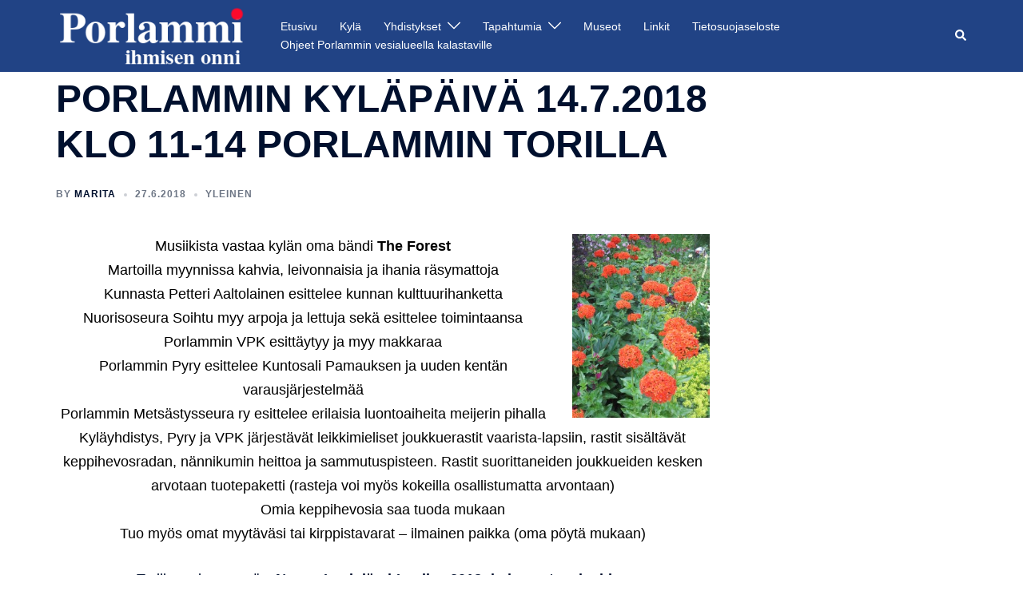

--- FILE ---
content_type: text/html; charset=UTF-8
request_url: https://www.porlammi.fi/porlammin-kylapaiva-14-7-2018-klo-11-14-porlammin-torilla/
body_size: 13750
content:
<!DOCTYPE html>
<html lang="fi">
<head>
<meta charset="UTF-8">
<meta name="viewport" content="width=device-width, initial-scale=1">
<link rel="profile" href="http://gmpg.org/xfn/11">
<link rel="pingback" href="https://www.porlammi.fi/xmlrpc.php">

<meta name='robots' content='index, follow, max-image-preview:large, max-snippet:-1, max-video-preview:-1' />
	<style>img:is([sizes="auto" i], [sizes^="auto," i]) { contain-intrinsic-size: 3000px 1500px }</style>
	 <!-- nextgen scrollGallery 1.8.2 --> 
		   
	<!-- This site is optimized with the Yoast SEO plugin v26.8 - https://yoast.com/product/yoast-seo-wordpress/ -->
	<title>PORLAMMIN KYLÄPÄIVÄ 14.7.2018 KLO 11-14 PORLAMMIN TORILLA - PORLAMMI</title>
	<link rel="canonical" href="https://www.porlammi.fi/porlammin-kylapaiva-14-7-2018-klo-11-14-porlammin-torilla/" />
	<meta property="og:locale" content="fi_FI" />
	<meta property="og:type" content="article" />
	<meta property="og:title" content="PORLAMMIN KYLÄPÄIVÄ 14.7.2018 KLO 11-14 PORLAMMIN TORILLA - PORLAMMI" />
	<meta property="og:description" content="Musiikista vastaa kylän oma bändi The Forest Martoilla myynnissa kahvia, leivonnaisia ja ihania räsymattoja Kunnasta Petteri Aaltolainen esittelee kunnan kulttuurihanketta Nuorisoseura Soihtu [&hellip;]" />
	<meta property="og:url" content="https://www.porlammi.fi/porlammin-kylapaiva-14-7-2018-klo-11-14-porlammin-torilla/" />
	<meta property="og:site_name" content="PORLAMMI" />
	<meta property="article:published_time" content="2018-06-27T17:10:18+00:00" />
	<meta property="article:modified_time" content="2018-07-04T17:06:20+00:00" />
	<meta property="og:image" content="https://www.porlammi.fi/wp-content/uploads/2014/05/20130701_191502-e1399869394174-225x300.jpg" />
	<meta name="author" content="Marita" />
	<meta name="twitter:card" content="summary_large_image" />
	<meta name="twitter:label1" content="Kirjoittanut" />
	<meta name="twitter:data1" content="Marita" />
	<meta name="twitter:label2" content="Arvioitu lukuaika" />
	<meta name="twitter:data2" content="1 minuutti" />
	<script type="application/ld+json" class="yoast-schema-graph">{"@context":"https://schema.org","@graph":[{"@type":"Article","@id":"https://www.porlammi.fi/porlammin-kylapaiva-14-7-2018-klo-11-14-porlammin-torilla/#article","isPartOf":{"@id":"https://www.porlammi.fi/porlammin-kylapaiva-14-7-2018-klo-11-14-porlammin-torilla/"},"author":{"name":"Marita","@id":"https://www.porlammi.fi/#/schema/person/9fa9a1174764c7cd3acfabbca7983042"},"headline":"PORLAMMIN KYLÄPÄIVÄ 14.7.2018 KLO 11-14 PORLAMMIN TORILLA","datePublished":"2018-06-27T17:10:18+00:00","dateModified":"2018-07-04T17:06:20+00:00","mainEntityOfPage":{"@id":"https://www.porlammi.fi/porlammin-kylapaiva-14-7-2018-klo-11-14-porlammin-torilla/"},"wordCount":152,"commentCount":0,"image":{"@id":"https://www.porlammi.fi/porlammin-kylapaiva-14-7-2018-klo-11-14-porlammin-torilla/#primaryimage"},"thumbnailUrl":"https://www.porlammi.fi/wp-content/uploads/2014/05/20130701_191502-e1399869394174-225x300.jpg","inLanguage":"fi","potentialAction":[{"@type":"CommentAction","name":"Comment","target":["https://www.porlammi.fi/porlammin-kylapaiva-14-7-2018-klo-11-14-porlammin-torilla/#respond"]}]},{"@type":"WebPage","@id":"https://www.porlammi.fi/porlammin-kylapaiva-14-7-2018-klo-11-14-porlammin-torilla/","url":"https://www.porlammi.fi/porlammin-kylapaiva-14-7-2018-klo-11-14-porlammin-torilla/","name":"PORLAMMIN KYLÄPÄIVÄ 14.7.2018 KLO 11-14 PORLAMMIN TORILLA - PORLAMMI","isPartOf":{"@id":"https://www.porlammi.fi/#website"},"primaryImageOfPage":{"@id":"https://www.porlammi.fi/porlammin-kylapaiva-14-7-2018-klo-11-14-porlammin-torilla/#primaryimage"},"image":{"@id":"https://www.porlammi.fi/porlammin-kylapaiva-14-7-2018-klo-11-14-porlammin-torilla/#primaryimage"},"thumbnailUrl":"https://www.porlammi.fi/wp-content/uploads/2014/05/20130701_191502-e1399869394174-225x300.jpg","datePublished":"2018-06-27T17:10:18+00:00","dateModified":"2018-07-04T17:06:20+00:00","author":{"@id":"https://www.porlammi.fi/#/schema/person/9fa9a1174764c7cd3acfabbca7983042"},"breadcrumb":{"@id":"https://www.porlammi.fi/porlammin-kylapaiva-14-7-2018-klo-11-14-porlammin-torilla/#breadcrumb"},"inLanguage":"fi","potentialAction":[{"@type":"ReadAction","target":["https://www.porlammi.fi/porlammin-kylapaiva-14-7-2018-klo-11-14-porlammin-torilla/"]}]},{"@type":"ImageObject","inLanguage":"fi","@id":"https://www.porlammi.fi/porlammin-kylapaiva-14-7-2018-klo-11-14-porlammin-torilla/#primaryimage","url":"https://www.porlammi.fi/wp-content/uploads/2014/05/20130701_191502-e1399869394174.jpg","contentUrl":"https://www.porlammi.fi/wp-content/uploads/2014/05/20130701_191502-e1399869394174.jpg","width":2448,"height":3264},{"@type":"BreadcrumbList","@id":"https://www.porlammi.fi/porlammin-kylapaiva-14-7-2018-klo-11-14-porlammin-torilla/#breadcrumb","itemListElement":[{"@type":"ListItem","position":1,"name":"Home","item":"https://www.porlammi.fi/"},{"@type":"ListItem","position":2,"name":"Ajankohtaista","item":"https://www.porlammi.fi/ajankohtaista/"},{"@type":"ListItem","position":3,"name":"PORLAMMIN KYLÄPÄIVÄ 14.7.2018 KLO 11-14 PORLAMMIN TORILLA"}]},{"@type":"WebSite","@id":"https://www.porlammi.fi/#website","url":"https://www.porlammi.fi/","name":"PORLAMMI","description":"ihmisen onni","potentialAction":[{"@type":"SearchAction","target":{"@type":"EntryPoint","urlTemplate":"https://www.porlammi.fi/?s={search_term_string}"},"query-input":{"@type":"PropertyValueSpecification","valueRequired":true,"valueName":"search_term_string"}}],"inLanguage":"fi"},{"@type":"Person","@id":"https://www.porlammi.fi/#/schema/person/9fa9a1174764c7cd3acfabbca7983042","name":"Marita","url":"https://www.porlammi.fi/author/marita/"}]}</script>
	<!-- / Yoast SEO plugin. -->


<link rel="alternate" type="application/rss+xml" title="PORLAMMI &raquo; syöte" href="https://www.porlammi.fi/feed/" />
<link rel="alternate" type="application/rss+xml" title="PORLAMMI &raquo; kommenttien syöte" href="https://www.porlammi.fi/comments/feed/" />
<link rel="alternate" type="application/rss+xml" title="PORLAMMI &raquo; PORLAMMIN KYLÄPÄIVÄ 14.7.2018 KLO 11-14 PORLAMMIN TORILLA kommenttien syöte" href="https://www.porlammi.fi/porlammin-kylapaiva-14-7-2018-klo-11-14-porlammin-torilla/feed/" />
<link rel='stylesheet' id='sydney-bootstrap-css' href='https://www.porlammi.fi/wp-content/themes/sydney/css/bootstrap/bootstrap.min.css?ver=1' type='text/css' media='all' />
<link rel='stylesheet' id='wp-block-library-css' href='https://www.porlammi.fi/wp-includes/css/dist/block-library/style.min.css?ver=6.8.3' type='text/css' media='all' />
<style id='wp-block-library-inline-css' type='text/css'>
.wp-block-image.is-style-sydney-rounded img { border-radius:30px; }
.wp-block-gallery.is-style-sydney-rounded img { border-radius:30px; }
</style>
<style id='global-styles-inline-css' type='text/css'>
:root{--wp--preset--aspect-ratio--square: 1;--wp--preset--aspect-ratio--4-3: 4/3;--wp--preset--aspect-ratio--3-4: 3/4;--wp--preset--aspect-ratio--3-2: 3/2;--wp--preset--aspect-ratio--2-3: 2/3;--wp--preset--aspect-ratio--16-9: 16/9;--wp--preset--aspect-ratio--9-16: 9/16;--wp--preset--color--black: #000000;--wp--preset--color--cyan-bluish-gray: #abb8c3;--wp--preset--color--white: #ffffff;--wp--preset--color--pale-pink: #f78da7;--wp--preset--color--vivid-red: #cf2e2e;--wp--preset--color--luminous-vivid-orange: #ff6900;--wp--preset--color--luminous-vivid-amber: #fcb900;--wp--preset--color--light-green-cyan: #7bdcb5;--wp--preset--color--vivid-green-cyan: #00d084;--wp--preset--color--pale-cyan-blue: #8ed1fc;--wp--preset--color--vivid-cyan-blue: #0693e3;--wp--preset--color--vivid-purple: #9b51e0;--wp--preset--color--global-color-1: var(--sydney-global-color-1);--wp--preset--color--global-color-2: var(--sydney-global-color-2);--wp--preset--color--global-color-3: var(--sydney-global-color-3);--wp--preset--color--global-color-4: var(--sydney-global-color-4);--wp--preset--color--global-color-5: var(--sydney-global-color-5);--wp--preset--color--global-color-6: var(--sydney-global-color-6);--wp--preset--color--global-color-7: var(--sydney-global-color-7);--wp--preset--color--global-color-8: var(--sydney-global-color-8);--wp--preset--color--global-color-9: var(--sydney-global-color-9);--wp--preset--gradient--vivid-cyan-blue-to-vivid-purple: linear-gradient(135deg,rgba(6,147,227,1) 0%,rgb(155,81,224) 100%);--wp--preset--gradient--light-green-cyan-to-vivid-green-cyan: linear-gradient(135deg,rgb(122,220,180) 0%,rgb(0,208,130) 100%);--wp--preset--gradient--luminous-vivid-amber-to-luminous-vivid-orange: linear-gradient(135deg,rgba(252,185,0,1) 0%,rgba(255,105,0,1) 100%);--wp--preset--gradient--luminous-vivid-orange-to-vivid-red: linear-gradient(135deg,rgba(255,105,0,1) 0%,rgb(207,46,46) 100%);--wp--preset--gradient--very-light-gray-to-cyan-bluish-gray: linear-gradient(135deg,rgb(238,238,238) 0%,rgb(169,184,195) 100%);--wp--preset--gradient--cool-to-warm-spectrum: linear-gradient(135deg,rgb(74,234,220) 0%,rgb(151,120,209) 20%,rgb(207,42,186) 40%,rgb(238,44,130) 60%,rgb(251,105,98) 80%,rgb(254,248,76) 100%);--wp--preset--gradient--blush-light-purple: linear-gradient(135deg,rgb(255,206,236) 0%,rgb(152,150,240) 100%);--wp--preset--gradient--blush-bordeaux: linear-gradient(135deg,rgb(254,205,165) 0%,rgb(254,45,45) 50%,rgb(107,0,62) 100%);--wp--preset--gradient--luminous-dusk: linear-gradient(135deg,rgb(255,203,112) 0%,rgb(199,81,192) 50%,rgb(65,88,208) 100%);--wp--preset--gradient--pale-ocean: linear-gradient(135deg,rgb(255,245,203) 0%,rgb(182,227,212) 50%,rgb(51,167,181) 100%);--wp--preset--gradient--electric-grass: linear-gradient(135deg,rgb(202,248,128) 0%,rgb(113,206,126) 100%);--wp--preset--gradient--midnight: linear-gradient(135deg,rgb(2,3,129) 0%,rgb(40,116,252) 100%);--wp--preset--font-size--small: 13px;--wp--preset--font-size--medium: 20px;--wp--preset--font-size--large: 36px;--wp--preset--font-size--x-large: 42px;--wp--preset--spacing--20: 10px;--wp--preset--spacing--30: 20px;--wp--preset--spacing--40: 30px;--wp--preset--spacing--50: clamp(30px, 5vw, 60px);--wp--preset--spacing--60: clamp(30px, 7vw, 80px);--wp--preset--spacing--70: clamp(50px, 7vw, 100px);--wp--preset--spacing--80: clamp(50px, 10vw, 120px);--wp--preset--shadow--natural: 6px 6px 9px rgba(0, 0, 0, 0.2);--wp--preset--shadow--deep: 12px 12px 50px rgba(0, 0, 0, 0.4);--wp--preset--shadow--sharp: 6px 6px 0px rgba(0, 0, 0, 0.2);--wp--preset--shadow--outlined: 6px 6px 0px -3px rgba(255, 255, 255, 1), 6px 6px rgba(0, 0, 0, 1);--wp--preset--shadow--crisp: 6px 6px 0px rgba(0, 0, 0, 1);}:root { --wp--style--global--content-size: 740px;--wp--style--global--wide-size: 1140px; }:where(body) { margin: 0; }.wp-site-blocks { padding-top: var(--wp--style--root--padding-top); padding-bottom: var(--wp--style--root--padding-bottom); }.has-global-padding { padding-right: var(--wp--style--root--padding-right); padding-left: var(--wp--style--root--padding-left); }.has-global-padding > .alignfull { margin-right: calc(var(--wp--style--root--padding-right) * -1); margin-left: calc(var(--wp--style--root--padding-left) * -1); }.has-global-padding :where(:not(.alignfull.is-layout-flow) > .has-global-padding:not(.wp-block-block, .alignfull)) { padding-right: 0; padding-left: 0; }.has-global-padding :where(:not(.alignfull.is-layout-flow) > .has-global-padding:not(.wp-block-block, .alignfull)) > .alignfull { margin-left: 0; margin-right: 0; }.wp-site-blocks > .alignleft { float: left; margin-right: 2em; }.wp-site-blocks > .alignright { float: right; margin-left: 2em; }.wp-site-blocks > .aligncenter { justify-content: center; margin-left: auto; margin-right: auto; }:where(.wp-site-blocks) > * { margin-block-start: 24px; margin-block-end: 0; }:where(.wp-site-blocks) > :first-child { margin-block-start: 0; }:where(.wp-site-blocks) > :last-child { margin-block-end: 0; }:root { --wp--style--block-gap: 24px; }:root :where(.is-layout-flow) > :first-child{margin-block-start: 0;}:root :where(.is-layout-flow) > :last-child{margin-block-end: 0;}:root :where(.is-layout-flow) > *{margin-block-start: 24px;margin-block-end: 0;}:root :where(.is-layout-constrained) > :first-child{margin-block-start: 0;}:root :where(.is-layout-constrained) > :last-child{margin-block-end: 0;}:root :where(.is-layout-constrained) > *{margin-block-start: 24px;margin-block-end: 0;}:root :where(.is-layout-flex){gap: 24px;}:root :where(.is-layout-grid){gap: 24px;}.is-layout-flow > .alignleft{float: left;margin-inline-start: 0;margin-inline-end: 2em;}.is-layout-flow > .alignright{float: right;margin-inline-start: 2em;margin-inline-end: 0;}.is-layout-flow > .aligncenter{margin-left: auto !important;margin-right: auto !important;}.is-layout-constrained > .alignleft{float: left;margin-inline-start: 0;margin-inline-end: 2em;}.is-layout-constrained > .alignright{float: right;margin-inline-start: 2em;margin-inline-end: 0;}.is-layout-constrained > .aligncenter{margin-left: auto !important;margin-right: auto !important;}.is-layout-constrained > :where(:not(.alignleft):not(.alignright):not(.alignfull)){max-width: var(--wp--style--global--content-size);margin-left: auto !important;margin-right: auto !important;}.is-layout-constrained > .alignwide{max-width: var(--wp--style--global--wide-size);}body .is-layout-flex{display: flex;}.is-layout-flex{flex-wrap: wrap;align-items: center;}.is-layout-flex > :is(*, div){margin: 0;}body .is-layout-grid{display: grid;}.is-layout-grid > :is(*, div){margin: 0;}body{--wp--style--root--padding-top: 0px;--wp--style--root--padding-right: 0px;--wp--style--root--padding-bottom: 0px;--wp--style--root--padding-left: 0px;}a:where(:not(.wp-element-button)){text-decoration: underline;}:root :where(.wp-element-button, .wp-block-button__link){background-color: #32373c;border-width: 0;color: #fff;font-family: inherit;font-size: inherit;line-height: inherit;padding: calc(0.667em + 2px) calc(1.333em + 2px);text-decoration: none;}.has-black-color{color: var(--wp--preset--color--black) !important;}.has-cyan-bluish-gray-color{color: var(--wp--preset--color--cyan-bluish-gray) !important;}.has-white-color{color: var(--wp--preset--color--white) !important;}.has-pale-pink-color{color: var(--wp--preset--color--pale-pink) !important;}.has-vivid-red-color{color: var(--wp--preset--color--vivid-red) !important;}.has-luminous-vivid-orange-color{color: var(--wp--preset--color--luminous-vivid-orange) !important;}.has-luminous-vivid-amber-color{color: var(--wp--preset--color--luminous-vivid-amber) !important;}.has-light-green-cyan-color{color: var(--wp--preset--color--light-green-cyan) !important;}.has-vivid-green-cyan-color{color: var(--wp--preset--color--vivid-green-cyan) !important;}.has-pale-cyan-blue-color{color: var(--wp--preset--color--pale-cyan-blue) !important;}.has-vivid-cyan-blue-color{color: var(--wp--preset--color--vivid-cyan-blue) !important;}.has-vivid-purple-color{color: var(--wp--preset--color--vivid-purple) !important;}.has-global-color-1-color{color: var(--wp--preset--color--global-color-1) !important;}.has-global-color-2-color{color: var(--wp--preset--color--global-color-2) !important;}.has-global-color-3-color{color: var(--wp--preset--color--global-color-3) !important;}.has-global-color-4-color{color: var(--wp--preset--color--global-color-4) !important;}.has-global-color-5-color{color: var(--wp--preset--color--global-color-5) !important;}.has-global-color-6-color{color: var(--wp--preset--color--global-color-6) !important;}.has-global-color-7-color{color: var(--wp--preset--color--global-color-7) !important;}.has-global-color-8-color{color: var(--wp--preset--color--global-color-8) !important;}.has-global-color-9-color{color: var(--wp--preset--color--global-color-9) !important;}.has-black-background-color{background-color: var(--wp--preset--color--black) !important;}.has-cyan-bluish-gray-background-color{background-color: var(--wp--preset--color--cyan-bluish-gray) !important;}.has-white-background-color{background-color: var(--wp--preset--color--white) !important;}.has-pale-pink-background-color{background-color: var(--wp--preset--color--pale-pink) !important;}.has-vivid-red-background-color{background-color: var(--wp--preset--color--vivid-red) !important;}.has-luminous-vivid-orange-background-color{background-color: var(--wp--preset--color--luminous-vivid-orange) !important;}.has-luminous-vivid-amber-background-color{background-color: var(--wp--preset--color--luminous-vivid-amber) !important;}.has-light-green-cyan-background-color{background-color: var(--wp--preset--color--light-green-cyan) !important;}.has-vivid-green-cyan-background-color{background-color: var(--wp--preset--color--vivid-green-cyan) !important;}.has-pale-cyan-blue-background-color{background-color: var(--wp--preset--color--pale-cyan-blue) !important;}.has-vivid-cyan-blue-background-color{background-color: var(--wp--preset--color--vivid-cyan-blue) !important;}.has-vivid-purple-background-color{background-color: var(--wp--preset--color--vivid-purple) !important;}.has-global-color-1-background-color{background-color: var(--wp--preset--color--global-color-1) !important;}.has-global-color-2-background-color{background-color: var(--wp--preset--color--global-color-2) !important;}.has-global-color-3-background-color{background-color: var(--wp--preset--color--global-color-3) !important;}.has-global-color-4-background-color{background-color: var(--wp--preset--color--global-color-4) !important;}.has-global-color-5-background-color{background-color: var(--wp--preset--color--global-color-5) !important;}.has-global-color-6-background-color{background-color: var(--wp--preset--color--global-color-6) !important;}.has-global-color-7-background-color{background-color: var(--wp--preset--color--global-color-7) !important;}.has-global-color-8-background-color{background-color: var(--wp--preset--color--global-color-8) !important;}.has-global-color-9-background-color{background-color: var(--wp--preset--color--global-color-9) !important;}.has-black-border-color{border-color: var(--wp--preset--color--black) !important;}.has-cyan-bluish-gray-border-color{border-color: var(--wp--preset--color--cyan-bluish-gray) !important;}.has-white-border-color{border-color: var(--wp--preset--color--white) !important;}.has-pale-pink-border-color{border-color: var(--wp--preset--color--pale-pink) !important;}.has-vivid-red-border-color{border-color: var(--wp--preset--color--vivid-red) !important;}.has-luminous-vivid-orange-border-color{border-color: var(--wp--preset--color--luminous-vivid-orange) !important;}.has-luminous-vivid-amber-border-color{border-color: var(--wp--preset--color--luminous-vivid-amber) !important;}.has-light-green-cyan-border-color{border-color: var(--wp--preset--color--light-green-cyan) !important;}.has-vivid-green-cyan-border-color{border-color: var(--wp--preset--color--vivid-green-cyan) !important;}.has-pale-cyan-blue-border-color{border-color: var(--wp--preset--color--pale-cyan-blue) !important;}.has-vivid-cyan-blue-border-color{border-color: var(--wp--preset--color--vivid-cyan-blue) !important;}.has-vivid-purple-border-color{border-color: var(--wp--preset--color--vivid-purple) !important;}.has-global-color-1-border-color{border-color: var(--wp--preset--color--global-color-1) !important;}.has-global-color-2-border-color{border-color: var(--wp--preset--color--global-color-2) !important;}.has-global-color-3-border-color{border-color: var(--wp--preset--color--global-color-3) !important;}.has-global-color-4-border-color{border-color: var(--wp--preset--color--global-color-4) !important;}.has-global-color-5-border-color{border-color: var(--wp--preset--color--global-color-5) !important;}.has-global-color-6-border-color{border-color: var(--wp--preset--color--global-color-6) !important;}.has-global-color-7-border-color{border-color: var(--wp--preset--color--global-color-7) !important;}.has-global-color-8-border-color{border-color: var(--wp--preset--color--global-color-8) !important;}.has-global-color-9-border-color{border-color: var(--wp--preset--color--global-color-9) !important;}.has-vivid-cyan-blue-to-vivid-purple-gradient-background{background: var(--wp--preset--gradient--vivid-cyan-blue-to-vivid-purple) !important;}.has-light-green-cyan-to-vivid-green-cyan-gradient-background{background: var(--wp--preset--gradient--light-green-cyan-to-vivid-green-cyan) !important;}.has-luminous-vivid-amber-to-luminous-vivid-orange-gradient-background{background: var(--wp--preset--gradient--luminous-vivid-amber-to-luminous-vivid-orange) !important;}.has-luminous-vivid-orange-to-vivid-red-gradient-background{background: var(--wp--preset--gradient--luminous-vivid-orange-to-vivid-red) !important;}.has-very-light-gray-to-cyan-bluish-gray-gradient-background{background: var(--wp--preset--gradient--very-light-gray-to-cyan-bluish-gray) !important;}.has-cool-to-warm-spectrum-gradient-background{background: var(--wp--preset--gradient--cool-to-warm-spectrum) !important;}.has-blush-light-purple-gradient-background{background: var(--wp--preset--gradient--blush-light-purple) !important;}.has-blush-bordeaux-gradient-background{background: var(--wp--preset--gradient--blush-bordeaux) !important;}.has-luminous-dusk-gradient-background{background: var(--wp--preset--gradient--luminous-dusk) !important;}.has-pale-ocean-gradient-background{background: var(--wp--preset--gradient--pale-ocean) !important;}.has-electric-grass-gradient-background{background: var(--wp--preset--gradient--electric-grass) !important;}.has-midnight-gradient-background{background: var(--wp--preset--gradient--midnight) !important;}.has-small-font-size{font-size: var(--wp--preset--font-size--small) !important;}.has-medium-font-size{font-size: var(--wp--preset--font-size--medium) !important;}.has-large-font-size{font-size: var(--wp--preset--font-size--large) !important;}.has-x-large-font-size{font-size: var(--wp--preset--font-size--x-large) !important;}
:root :where(.wp-block-pullquote){font-size: 1.5em;line-height: 1.6;}
</style>
<link rel='stylesheet' id='sydney-comments-css' href='https://www.porlammi.fi/wp-content/themes/sydney/css/components/comments.min.css?ver=20220824' type='text/css' media='all' />
<link rel='stylesheet' id='sydney-style-min-css' href='https://www.porlammi.fi/wp-content/themes/sydney/css/styles.min.css?ver=20250404' type='text/css' media='all' />
<style id='sydney-style-min-inline-css' type='text/css'>
.woocommerce ul.products li.product{text-align:center;}html{scroll-behavior:smooth;}.header-image{background-size:cover;}.header-image{height:300px;}:root{--sydney-global-color-1:#d65050;--sydney-global-color-2:#b73d3d;--sydney-global-color-3:#233452;--sydney-global-color-4:#00102E;--sydney-global-color-5:#6d7685;--sydney-global-color-6:#00102E;--sydney-global-color-7:#F4F5F7;--sydney-global-color-8:#dbdbdb;--sydney-global-color-9:#ffffff;}.llms-student-dashboard .llms-button-secondary:hover,.llms-button-action:hover,.read-more-gt,.widget-area .widget_fp_social a,#mainnav ul li a:hover,.sydney_contact_info_widget span,.roll-team .team-content .name,.roll-team .team-item .team-pop .team-social li:hover a,.roll-infomation li.address:before,.roll-infomation li.phone:before,.roll-infomation li.email:before,.roll-testimonials .name,.roll-button.border,.roll-button:hover,.roll-icon-list .icon i,.roll-icon-list .content h3 a:hover,.roll-icon-box.white .content h3 a,.roll-icon-box .icon i,.roll-icon-box .content h3 a:hover,.switcher-container .switcher-icon a:focus,.go-top:hover,.hentry .meta-post a:hover,#mainnav > ul > li > a.active,#mainnav > ul > li > a:hover,button:hover,input[type="button"]:hover,input[type="reset"]:hover,input[type="submit"]:hover,.text-color,.social-menu-widget a,.social-menu-widget a:hover,.archive .team-social li a,a,h1 a,h2 a,h3 a,h4 a,h5 a,h6 a,.classic-alt .meta-post a,.single .hentry .meta-post a,.content-area.modern .hentry .meta-post span:before,.content-area.modern .post-cat{color:var(--sydney-global-color-1)}.llms-student-dashboard .llms-button-secondary,.llms-button-action,.woocommerce #respond input#submit,.woocommerce a.button,.woocommerce button.button,.woocommerce input.button,.project-filter li a.active,.project-filter li a:hover,.preloader .pre-bounce1,.preloader .pre-bounce2,.roll-team .team-item .team-pop,.roll-progress .progress-animate,.roll-socials li a:hover,.roll-project .project-item .project-pop,.roll-project .project-filter li.active,.roll-project .project-filter li:hover,.roll-button.light:hover,.roll-button.border:hover,.roll-button,.roll-icon-box.white .icon,.owl-theme .owl-controls .owl-page.active span,.owl-theme .owl-controls.clickable .owl-page:hover span,.go-top,.bottom .socials li:hover a,.sidebar .widget:before,.blog-pagination ul li.active,.blog-pagination ul li:hover a,.content-area .hentry:after,.text-slider .maintitle:after,.error-wrap #search-submit:hover,#mainnav .sub-menu li:hover > a,#mainnav ul li ul:after,button,input[type="button"],input[type="reset"],input[type="submit"],.panel-grid-cell .widget-title:after,.cart-amount{background-color:var(--sydney-global-color-1)}.llms-student-dashboard .llms-button-secondary,.llms-student-dashboard .llms-button-secondary:hover,.llms-button-action,.llms-button-action:hover,.roll-socials li a:hover,.roll-socials li a,.roll-button.light:hover,.roll-button.border,.roll-button,.roll-icon-list .icon,.roll-icon-box .icon,.owl-theme .owl-controls .owl-page span,.comment .comment-detail,.widget-tags .tag-list a:hover,.blog-pagination ul li,.error-wrap #search-submit:hover,textarea:focus,input[type="text"]:focus,input[type="password"]:focus,input[type="date"]:focus,input[type="number"]:focus,input[type="email"]:focus,input[type="url"]:focus,input[type="search"]:focus,input[type="tel"]:focus,button,input[type="button"],input[type="reset"],input[type="submit"],.archive .team-social li a{border-color:var(--sydney-global-color-1)}.sydney_contact_info_widget span{fill:var(--sydney-global-color-1);}.go-top:hover svg{stroke:var(--sydney-global-color-1);}.site-header.float-header{background-color:rgba(0,0,0,0.9);}@media only screen and (max-width:1024px){.site-header{background-color:#000000;}}#mainnav ul li a,#mainnav ul li::before{color:#ffffff}#mainnav .sub-menu li a{color:#ffffff}#mainnav .sub-menu li a{background:#1c1c1c}.text-slider .maintitle,.text-slider .subtitle{color:#ffffff}body{color:#00102E}#secondary{background-color:#ffffff}#secondary,#secondary a:not(.wp-block-button__link){color:#6d7685}.btn-menu .sydney-svg-icon{fill:#ffffff}#mainnav ul li a:hover,.main-header #mainnav .menu > li > a:hover{color:#d65050}.overlay{background-color:#000000}.page-wrap{padding-top:5px;}.page-wrap{padding-bottom:10px;}@media only screen and (max-width:1025px){.mobile-slide{display:block;}.slide-item{background-image:none !important;}.header-slider{}.slide-item{height:auto !important;}.slide-inner{min-height:initial;}}.go-top.show{border-radius:2px;bottom:10px;}.go-top.position-right{right:20px;}.go-top.position-left{left:20px;}.go-top{background-color:;}.go-top:hover{background-color:;}.go-top{color:;}.go-top svg{stroke:;}.go-top:hover{color:;}.go-top:hover svg{stroke:;}.go-top .sydney-svg-icon,.go-top .sydney-svg-icon svg{width:16px;height:16px;}.go-top{padding:15px;}@media (min-width:992px){.site-info{font-size:16px;}}@media (min-width:576px) and (max-width:991px){.site-info{font-size:16px;}}@media (max-width:575px){.site-info{font-size:16px;}}.site-info{border-top:0 solid rgba(255,255,255,0.1);}.footer-widgets-grid{gap:30px;}@media (min-width:992px){.footer-widgets-grid{padding-top:95px;padding-bottom:95px;}}@media (min-width:576px) and (max-width:991px){.footer-widgets-grid{padding-top:60px;padding-bottom:60px;}}@media (max-width:575px){.footer-widgets-grid{padding-top:60px;padding-bottom:60px;}}@media (min-width:992px){.sidebar-column .widget .widget-title{font-size:22px;}}@media (min-width:576px) and (max-width:991px){.sidebar-column .widget .widget-title{font-size:22px;}}@media (max-width:575px){.sidebar-column .widget .widget-title{font-size:22px;}}@media (min-width:992px){.footer-widgets{font-size:16px;}}@media (min-width:576px) and (max-width:991px){.footer-widgets{font-size:16px;}}@media (max-width:575px){.footer-widgets{font-size:16px;}}.footer-widgets{background-color:#00102E;}.sidebar-column .widget .widget-title{color:;}.sidebar-column .widget h1,.sidebar-column .widget h2,.sidebar-column .widget h3,.sidebar-column .widget h4,.sidebar-column .widget h5,.sidebar-column .widget h6{color:;}.sidebar-column .widget{color:#ffffff;}#sidebar-footer .widget a{color:#ffffff;}#sidebar-footer .widget a:hover{color:;}.site-footer{background-color:#00102E;}.site-info,.site-info a{color:#ffffff;}.site-info .sydney-svg-icon svg{fill:#ffffff;}.site-info{padding-top:20px;padding-bottom:20px;}@media (min-width:992px){button,.roll-button,a.button,.wp-block-button__link,.wp-block-button.is-style-outline a,input[type="button"],input[type="reset"],input[type="submit"]{padding-top:12px;padding-bottom:12px;}}@media (min-width:576px) and (max-width:991px){button,.roll-button,a.button,.wp-block-button__link,.wp-block-button.is-style-outline a,input[type="button"],input[type="reset"],input[type="submit"]{padding-top:12px;padding-bottom:12px;}}@media (max-width:575px){button,.roll-button,a.button,.wp-block-button__link,.wp-block-button.is-style-outline a,input[type="button"],input[type="reset"],input[type="submit"]{padding-top:12px;padding-bottom:12px;}}@media (min-width:992px){button,.roll-button,a.button,.wp-block-button__link,.wp-block-button.is-style-outline a,input[type="button"],input[type="reset"],input[type="submit"]{padding-left:35px;padding-right:35px;}}@media (min-width:576px) and (max-width:991px){button,.roll-button,a.button,.wp-block-button__link,.wp-block-button.is-style-outline a,input[type="button"],input[type="reset"],input[type="submit"]{padding-left:35px;padding-right:35px;}}@media (max-width:575px){button,.roll-button,a.button,.wp-block-button__link,.wp-block-button.is-style-outline a,input[type="button"],input[type="reset"],input[type="submit"]{padding-left:35px;padding-right:35px;}}button,.roll-button,a.button,.wp-block-button__link,input[type="button"],input[type="reset"],input[type="submit"]{border-radius:0;}@media (min-width:992px){button,.roll-button,a.button,.wp-block-button__link,input[type="button"],input[type="reset"],input[type="submit"]{font-size:14px;}}@media (min-width:576px) and (max-width:991px){button,.roll-button,a.button,.wp-block-button__link,input[type="button"],input[type="reset"],input[type="submit"]{font-size:14px;}}@media (max-width:575px){button,.roll-button,a.button,.wp-block-button__link,input[type="button"],input[type="reset"],input[type="submit"]{font-size:14px;}}button,.roll-button,a.button,.wp-block-button__link,input[type="button"],input[type="reset"],input[type="submit"]{text-transform:uppercase;}button,.wp-element-button,div.wpforms-container-full:not(.wpforms-block) .wpforms-form input[type=submit],div.wpforms-container-full:not(.wpforms-block) .wpforms-form button[type=submit],div.wpforms-container-full:not(.wpforms-block) .wpforms-form .wpforms-page-button,.roll-button,a.button,.wp-block-button__link,input[type="button"],input[type="reset"],input[type="submit"]{background-color:;}button:hover,.wp-element-button:hover,div.wpforms-container-full:not(.wpforms-block) .wpforms-form input[type=submit]:hover,div.wpforms-container-full:not(.wpforms-block) .wpforms-form button[type=submit]:hover,div.wpforms-container-full:not(.wpforms-block) .wpforms-form .wpforms-page-button:hover,.roll-button:hover,a.button:hover,.wp-block-button__link:hover,input[type="button"]:hover,input[type="reset"]:hover,input[type="submit"]:hover{background-color:;}button,#sidebar-footer a.wp-block-button__link,.wp-element-button,div.wpforms-container-full:not(.wpforms-block) .wpforms-form input[type=submit],div.wpforms-container-full:not(.wpforms-block) .wpforms-form button[type=submit],div.wpforms-container-full:not(.wpforms-block) .wpforms-form .wpforms-page-button,.checkout-button.button,a.button,.wp-block-button__link,input[type="button"],input[type="reset"],input[type="submit"]{color:;}button:hover,#sidebar-footer .wp-block-button__link:hover,.wp-element-button:hover,div.wpforms-container-full:not(.wpforms-block) .wpforms-form input[type=submit]:hover,div.wpforms-container-full:not(.wpforms-block) .wpforms-form button[type=submit]:hover,div.wpforms-container-full:not(.wpforms-block) .wpforms-form .wpforms-page-button:hover,.roll-button:hover,a.button:hover,.wp-block-button__link:hover,input[type="button"]:hover,input[type="reset"]:hover,input[type="submit"]:hover{color:;}.is-style-outline .wp-block-button__link,div.wpforms-container-full:not(.wpforms-block) .wpforms-form input[type=submit],div.wpforms-container-full:not(.wpforms-block) .wpforms-form button[type=submit],div.wpforms-container-full:not(.wpforms-block) .wpforms-form .wpforms-page-button,.roll-button,.wp-block-button__link.is-style-outline,button,a.button,.wp-block-button__link,input[type="button"],input[type="reset"],input[type="submit"]{border-color:;}button:hover,div.wpforms-container-full:not(.wpforms-block) .wpforms-form input[type=submit]:hover,div.wpforms-container-full:not(.wpforms-block) .wpforms-form button[type=submit]:hover,div.wpforms-container-full:not(.wpforms-block) .wpforms-form .wpforms-page-button:hover,.roll-button:hover,a.button:hover,.wp-block-button__link:hover,input[type="button"]:hover,input[type="reset"]:hover,input[type="submit"]:hover{border-color:;}.posts-layout .list-image{width:30%;}.posts-layout .list-content{width:70%;}.content-area:not(.layout4):not(.layout6) .posts-layout .entry-thumb{margin:0 0 24px 0;}.layout4 .entry-thumb,.layout6 .entry-thumb{margin:0 24px 0 0;}.layout6 article:nth-of-type(even) .list-image .entry-thumb{margin:0 0 0 24px;}.posts-layout .entry-header{margin-bottom:24px;}.posts-layout .entry-meta.below-excerpt{margin:15px 0 0;}.posts-layout .entry-meta.above-title{margin:0 0 15px;}.single .entry-header .entry-title{color:;}.single .entry-header .entry-meta,.single .entry-header .entry-meta a{color:;}@media (min-width:992px){.single .entry-meta{font-size:12px;}}@media (min-width:576px) and (max-width:991px){.single .entry-meta{font-size:12px;}}@media (max-width:575px){.single .entry-meta{font-size:12px;}}@media (min-width:992px){.single .entry-header .entry-title{font-size:48px;}}@media (min-width:576px) and (max-width:991px){.single .entry-header .entry-title{font-size:32px;}}@media (max-width:575px){.single .entry-header .entry-title{font-size:32px;}}.posts-layout .entry-post{color:#233452;}.posts-layout .entry-title a{color:#00102E;}.posts-layout .author,.posts-layout .entry-meta a{color:#6d7685;}@media (min-width:992px){.posts-layout .entry-post{font-size:16px;}}@media (min-width:576px) and (max-width:991px){.posts-layout .entry-post{font-size:16px;}}@media (max-width:575px){.posts-layout .entry-post{font-size:16px;}}@media (min-width:992px){.posts-layout .entry-meta{font-size:12px;}}@media (min-width:576px) and (max-width:991px){.posts-layout .entry-meta{font-size:12px;}}@media (max-width:575px){.posts-layout .entry-meta{font-size:12px;}}@media (min-width:992px){.posts-layout .entry-title{font-size:32px;}}@media (min-width:576px) and (max-width:991px){.posts-layout .entry-title{font-size:32px;}}@media (max-width:575px){.posts-layout .entry-title{font-size:32px;}}.single .entry-header{margin-bottom:40px;}.single .entry-thumb{margin-bottom:40px;}.single .entry-meta-above{margin-bottom:24px;}.single .entry-meta-below{margin-top:24px;}@media (min-width:992px){.custom-logo-link img{max-width:120px;}}@media (min-width:576px) and (max-width:991px){.custom-logo-link img{max-width:100px;}}@media (max-width:575px){.custom-logo-link img{max-width:100px;}}.main-header,.bottom-header-row{border-bottom:0 solid rgba(255,255,255,0.1);}.header_layout_3,.header_layout_4,.header_layout_5{border-bottom:1px solid rgba(255,255,255,0.1);}.main-header:not(.sticky-active),.header-search-form{background-color:#214385;}.main-header.sticky-active{background-color:;}.main-header .site-title a,.main-header .site-description,.main-header #mainnav .menu > li > a,#mainnav .nav-menu > li > a,.main-header .header-contact a{color:;}.main-header .sydney-svg-icon svg,.main-header .dropdown-symbol .sydney-svg-icon svg{fill:;}.sticky-active .main-header .site-title a,.sticky-active .main-header .site-description,.sticky-active .main-header #mainnav .menu > li > a,.sticky-active .main-header .header-contact a,.sticky-active .main-header .logout-link,.sticky-active .main-header .html-item,.sticky-active .main-header .sydney-login-toggle{color:;}.sticky-active .main-header .sydney-svg-icon svg,.sticky-active .main-header .dropdown-symbol .sydney-svg-icon svg{fill:;}.bottom-header-row{background-color:;}.bottom-header-row,.bottom-header-row .header-contact a,.bottom-header-row #mainnav .menu > li > a{color:;}.bottom-header-row #mainnav .menu > li > a:hover{color:;}.bottom-header-row .header-item svg,.dropdown-symbol .sydney-svg-icon svg{fill:;}.main-header .site-header-inner,.main-header .top-header-row{padding-top:8px;padding-bottom:8px;}.bottom-header-inner{padding-top:15px;padding-bottom:15px;}.bottom-header-row #mainnav ul ul li,.main-header #mainnav ul ul li{background-color:#2654A7;}.bottom-header-row #mainnav ul ul li a,.bottom-header-row #mainnav ul ul li:hover a,.main-header #mainnav ul ul li:hover a,.main-header #mainnav ul ul li a{color:;}.bottom-header-row #mainnav ul ul li svg,.main-header #mainnav ul ul li svg{fill:;}.header-item .sydney-svg-icon{width:px;height:px;}.header-item .sydney-svg-icon svg{max-height:-2px;}.header-search-form{background-color:;}#mainnav .sub-menu li:hover>a,.main-header #mainnav ul ul li:hover>a{color:;}.main-header-cart .count-number{color:;}.main-header-cart .widget_shopping_cart .widgettitle:after,.main-header-cart .widget_shopping_cart .woocommerce-mini-cart__buttons:before{background-color:rgba(33,33,33,0.9);}.sydney-offcanvas-menu .mainnav ul li,.mobile-header-item.offcanvas-items,.mobile-header-item.offcanvas-items .social-profile{text-align:left;}.sydney-offcanvas-menu #mainnav ul li{text-align:left;}.sydney-offcanvas-menu #mainnav ul ul a{color:;}.sydney-offcanvas-menu #mainnav > div > ul > li > a{font-size:18px;}.sydney-offcanvas-menu #mainnav ul ul li a{font-size:16px;}.sydney-offcanvas-menu .mainnav a{padding:4.5px 0;}#masthead-mobile{background-color:;}#masthead-mobile .site-description,#masthead-mobile a:not(.button){color:;}#masthead-mobile svg{fill:;}.mobile-header{padding-top:6px;padding-bottom:6px;}.sydney-offcanvas-menu{background-color:#00102E;}.offcanvas-header-custom-text,.sydney-offcanvas-menu,.sydney-offcanvas-menu #mainnav a:not(.button),.sydney-offcanvas-menu a:not(.button){color:#ffffff;}.sydney-offcanvas-menu svg,.sydney-offcanvas-menu .dropdown-symbol .sydney-svg-icon svg{fill:#ffffff;}@media (min-width:992px){.site-logo{max-height:120px;}}@media (min-width:576px) and (max-width:991px){.site-logo{max-height:100px;}}@media (max-width:575px){.site-logo{max-height:100px;}}.site-title a,.site-title a:visited,.main-header .site-title a,.main-header .site-title a:visited{color:}.site-description,.main-header .site-description{color:}@media (min-width:992px){.site-title{font-size:39px;}}@media (min-width:576px) and (max-width:991px){.site-title{font-size:24px;}}@media (max-width:575px){.site-title{font-size:20px;}}@media (min-width:992px){.site-description{font-size:16px;}}@media (min-width:576px) and (max-width:991px){.site-description{font-size:16px;}}@media (max-width:575px){.site-description{font-size:16px;}}h1,h2,h3,h4,h5,h6,.site-title{text-decoration:;text-transform:;font-style:;line-height:1.2;letter-spacing:px;}@media (min-width:992px){h1:not(.site-title){font-size:52px;}}@media (min-width:576px) and (max-width:991px){h1:not(.site-title){font-size:42px;}}@media (max-width:575px){h1:not(.site-title){font-size:32px;}}@media (min-width:992px){h2{font-size:42px;}}@media (min-width:576px) and (max-width:991px){h2{font-size:32px;}}@media (max-width:575px){h2{font-size:24px;}}@media (min-width:992px){h3{font-size:32px;}}@media (min-width:576px) and (max-width:991px){h3{font-size:24px;}}@media (max-width:575px){h3{font-size:20px;}}@media (min-width:992px){h4{font-size:24px;}}@media (min-width:576px) and (max-width:991px){h4{font-size:18px;}}@media (max-width:575px){h4{font-size:16px;}}@media (min-width:992px){h5{font-size:20px;}}@media (min-width:576px) and (max-width:991px){h5{font-size:16px;}}@media (max-width:575px){h5{font-size:16px;}}@media (min-width:992px){h6{font-size:18px;}}@media (min-width:576px) and (max-width:991px){h6{font-size:16px;}}@media (max-width:575px){h6{font-size:16px;}}p,.posts-layout .entry-post{text-decoration:}body,.posts-layout .entry-post{text-transform:;font-style:;line-height:1.68;letter-spacing:px;}@media (min-width:992px){body{font-size:18px;}}@media (min-width:576px) and (max-width:991px){body{font-size:16px;}}@media (max-width:575px){body{font-size:16px;}}@media (min-width:992px){.woocommerce div.product .product-gallery-summary .entry-title{font-size:32px;}}@media (min-width:576px) and (max-width:991px){.woocommerce div.product .product-gallery-summary .entry-title{font-size:32px;}}@media (max-width:575px){.woocommerce div.product .product-gallery-summary .entry-title{font-size:32px;}}@media (min-width:992px){.woocommerce div.product .product-gallery-summary .price .amount{font-size:24px;}}@media (min-width:576px) and (max-width:991px){.woocommerce div.product .product-gallery-summary .price .amount{font-size:24px;}}@media (max-width:575px){.woocommerce div.product .product-gallery-summary .price .amount{font-size:24px;}}.woocommerce ul.products li.product .col-md-7 > *,.woocommerce ul.products li.product .col-md-8 > *,.woocommerce ul.products li.product > *{margin-bottom:12px;}.wc-block-grid__product-onsale,span.onsale{border-radius:0;top:20px!important;left:20px!important;}.wc-block-grid__product-onsale,.products span.onsale{left:auto!important;right:20px;}.wc-block-grid__product-onsale,span.onsale{color:;}.wc-block-grid__product-onsale,span.onsale{background-color:;}ul.wc-block-grid__products li.wc-block-grid__product .wc-block-grid__product-title,ul.wc-block-grid__products li.wc-block-grid__product .woocommerce-loop-product__title,ul.wc-block-grid__products li.product .wc-block-grid__product-title,ul.wc-block-grid__products li.product .woocommerce-loop-product__title,ul.products li.wc-block-grid__product .wc-block-grid__product-title,ul.products li.wc-block-grid__product .woocommerce-loop-product__title,ul.products li.product .wc-block-grid__product-title,ul.products li.product .woocommerce-loop-product__title,ul.products li.product .woocommerce-loop-category__title,.woocommerce-loop-product__title .botiga-wc-loop-product__title{color:;}a.wc-forward:not(.checkout-button){color:;}a.wc-forward:not(.checkout-button):hover{color:;}.woocommerce-pagination li .page-numbers:hover{color:;}.woocommerce-sorting-wrapper{border-color:rgba(33,33,33,0.9);}ul.products li.product-category .woocommerce-loop-category__title{text-align:center;}ul.products li.product-category > a,ul.products li.product-category > a > img{border-radius:0;}.entry-content a:not(.button):not(.elementor-button-link):not(.wp-block-button__link){color:;}.entry-content a:not(.button):not(.elementor-button-link):not(.wp-block-button__link):hover{color:;}h1{color:;}h2{color:;}h3{color:;}h4{color:;}h5{color:;}h6{color:;}div.wpforms-container-full:not(.wpforms-block) .wpforms-form input[type=date],div.wpforms-container-full:not(.wpforms-block) .wpforms-form input[type=email],div.wpforms-container-full:not(.wpforms-block) .wpforms-form input[type=number],div.wpforms-container-full:not(.wpforms-block) .wpforms-form input[type=password],div.wpforms-container-full:not(.wpforms-block) .wpforms-form input[type=search],div.wpforms-container-full:not(.wpforms-block) .wpforms-form input[type=tel],div.wpforms-container-full:not(.wpforms-block) .wpforms-form input[type=text],div.wpforms-container-full:not(.wpforms-block) .wpforms-form input[type=url],div.wpforms-container-full:not(.wpforms-block) .wpforms-form select,div.wpforms-container-full:not(.wpforms-block) .wpforms-form textarea,input[type="text"],input[type="email"],input[type="url"],input[type="password"],input[type="search"],input[type="number"],input[type="tel"],input[type="date"],textarea,select,.woocommerce .select2-container .select2-selection--single,.woocommerce-page .select2-container .select2-selection--single,input[type="text"]:focus,input[type="email"]:focus,input[type="url"]:focus,input[type="password"]:focus,input[type="search"]:focus,input[type="number"]:focus,input[type="tel"]:focus,input[type="date"]:focus,textarea:focus,select:focus,.woocommerce .select2-container .select2-selection--single:focus,.woocommerce-page .select2-container .select2-selection--single:focus,.select2-container--default .select2-selection--single .select2-selection__rendered,.wp-block-search .wp-block-search__input,.wp-block-search .wp-block-search__input:focus{color:;}div.wpforms-container-full:not(.wpforms-block) .wpforms-form input[type=date],div.wpforms-container-full:not(.wpforms-block) .wpforms-form input[type=email],div.wpforms-container-full:not(.wpforms-block) .wpforms-form input[type=number],div.wpforms-container-full:not(.wpforms-block) .wpforms-form input[type=password],div.wpforms-container-full:not(.wpforms-block) .wpforms-form input[type=search],div.wpforms-container-full:not(.wpforms-block) .wpforms-form input[type=tel],div.wpforms-container-full:not(.wpforms-block) .wpforms-form input[type=text],div.wpforms-container-full:not(.wpforms-block) .wpforms-form input[type=url],div.wpforms-container-full:not(.wpforms-block) .wpforms-form select,div.wpforms-container-full:not(.wpforms-block) .wpforms-form textarea,input[type="text"],input[type="email"],input[type="url"],input[type="password"],input[type="search"],input[type="number"],input[type="tel"],input[type="date"],textarea,select,.woocommerce .select2-container .select2-selection--single,.woocommerce-page .select2-container .select2-selection--single,.woocommerce-cart .woocommerce-cart-form .actions .coupon input[type="text"]{background-color:;}div.wpforms-container-full:not(.wpforms-block) .wpforms-form input[type=date],div.wpforms-container-full:not(.wpforms-block) .wpforms-form input[type=email],div.wpforms-container-full:not(.wpforms-block) .wpforms-form input[type=number],div.wpforms-container-full:not(.wpforms-block) .wpforms-form input[type=password],div.wpforms-container-full:not(.wpforms-block) .wpforms-form input[type=search],div.wpforms-container-full:not(.wpforms-block) .wpforms-form input[type=tel],div.wpforms-container-full:not(.wpforms-block) .wpforms-form input[type=text],div.wpforms-container-full:not(.wpforms-block) .wpforms-form input[type=url],div.wpforms-container-full:not(.wpforms-block) .wpforms-form select,div.wpforms-container-full:not(.wpforms-block) .wpforms-form textarea,input[type="text"],input[type="email"],input[type="url"],input[type="password"],input[type="search"],input[type="number"],input[type="tel"],input[type="range"],input[type="date"],input[type="month"],input[type="week"],input[type="time"],input[type="datetime"],input[type="datetime-local"],input[type="color"],textarea,select,.woocommerce .select2-container .select2-selection--single,.woocommerce-page .select2-container .select2-selection--single,.woocommerce-account fieldset,.woocommerce-account .woocommerce-form-login,.woocommerce-account .woocommerce-form-register,.woocommerce-cart .woocommerce-cart-form .actions .coupon input[type="text"],.wp-block-search .wp-block-search__input{border-color:;}input::placeholder{color:;opacity:1;}input:-ms-input-placeholder{color:;}input::-ms-input-placeholder{color:;}img{border-radius:0;}@media (min-width:992px){.wp-caption-text,figcaption{font-size:16px;}}@media (min-width:576px) and (max-width:991px){.wp-caption-text,figcaption{font-size:16px;}}@media (max-width:575px){.wp-caption-text,figcaption{font-size:16px;}}.wp-caption-text,figcaption{color:;}
</style>
<link rel='stylesheet' id='sydney-style-css' href='https://www.porlammi.fi/wp-content/themes/sydney/style.css?ver=20230821' type='text/css' media='all' />
<link rel='stylesheet' id='scrollGallery-css' href='https://www.porlammi.fi/wp-content/plugins/nextgen-scrollgallery/scrollGallery/css/scrollGallery.css?ver=1.8.2' type='text/css' media='screen' />
<link rel='stylesheet' id='scrollGalleryDesign-css' href='https://www.porlammi.fi/wp-content/plugins/nextgen-scrollgallery/scrollGallery/css/scrollGallery_shadowDesign.css?ver=1.8.2' type='text/css' media='screen' />
<!--n2css--><!--n2js--><script type="text/javascript" src="https://www.porlammi.fi/wp-content/plugins/nextgen-scrollgallery/scrollGallery/js/mootools-core-1.3.2-full-compat.js?ver=1.3.2" id="mootools-js"></script>
<script type="text/javascript" src="https://www.porlammi.fi/wp-content/plugins/nextgen-scrollgallery/scrollGallery/js/scrollGallery.js?ver=1.12" id="scrollGallery-js"></script>
<script type="text/javascript" src="https://www.porlammi.fi/wp-content/plugins/nextgen-scrollgallery/scrollGallery/js/powertools-mobile-1.1.1.js?ver=1.1.1" id="powertools-js"></script>
<link rel="https://api.w.org/" href="https://www.porlammi.fi/wp-json/" /><link rel="alternate" title="JSON" type="application/json" href="https://www.porlammi.fi/wp-json/wp/v2/posts/4284" /><link rel="EditURI" type="application/rsd+xml" title="RSD" href="https://www.porlammi.fi/xmlrpc.php?rsd" />
<link rel='shortlink' href='https://www.porlammi.fi/?p=4284' />
<link rel="alternate" title="oEmbed (JSON)" type="application/json+oembed" href="https://www.porlammi.fi/wp-json/oembed/1.0/embed?url=https%3A%2F%2Fwww.porlammi.fi%2Fporlammin-kylapaiva-14-7-2018-klo-11-14-porlammin-torilla%2F" />
<link rel="alternate" title="oEmbed (XML)" type="text/xml+oembed" href="https://www.porlammi.fi/wp-json/oembed/1.0/embed?url=https%3A%2F%2Fwww.porlammi.fi%2Fporlammin-kylapaiva-14-7-2018-klo-11-14-porlammin-torilla%2F&#038;format=xml" />
<style type="text/css" id="custom-background-css">
body.custom-background { background-color: #FFFFFF; }
</style>
			<style type="text/css" id="wp-custom-css">
			.main-header {
	background: #227ED4
}		</style>
		</head>

<body class="wp-singular post-template-default single single-post postid-4284 single-format-standard custom-background wp-theme-sydney fl-builder-lite-2-9-4-2 fl-no-js group-blog menu-inline" >

<span id="toptarget"></span>

	<div class="preloader">
	    <div class="spinner">
	        <div class="pre-bounce1"></div>
	        <div class="pre-bounce2"></div>
	    </div>
	</div>
	

<div id="page" class="hfeed site">
	<a class="skip-link screen-reader-text" href="#content">Skip to content</a>

		

					<header id="masthead" class="main-header header_layout_2 sticky-header sticky-always">
					<div class="container">
						<div class="site-header-inner">
							<div class="row valign">
								<div class="header-col">
												<div class="site-branding">

															
					<a href="https://www.porlammi.fi/" title="PORLAMMI"><img width="271" height="85" class="site-logo" src="https://www.porlammi.fi/wp-content/uploads/2023/02/Porlammi_ihmisen_onni_2023.png" alt="PORLAMMI"  /></a>
				
										
			</div><!-- .site-branding -->
											</div>
								<div class="header-col menu-col menu-left">
										
			<nav id="mainnav" class="mainnav">
				<div class="menu-perusvalikko-container"><ul id="primary-menu" class="menu"><li id="menu-item-1699" class="menu-item menu-item-type-custom menu-item-object-custom menu-item-home menu-item-1699 sydney-dropdown-li"><a href="https://www.porlammi.fi/" class="sydney-dropdown-link">Etusivu</a></li>
<li id="menu-item-1701" class="menu-item menu-item-type-post_type menu-item-object-page menu-item-1701 sydney-dropdown-li"><a href="https://www.porlammi.fi/kyla/" class="sydney-dropdown-link">Kylä</a></li>
<li id="menu-item-1705" class="menu-item menu-item-type-post_type menu-item-object-page menu-item-has-children menu-item-1705 sydney-dropdown-li"><a aria-haspopup="true" aria-expanded="false" href="https://www.porlammi.fi/yhdistykset/" class="sydney-dropdown-link">Yhdistykset</a><span tabindex=0 class="dropdown-symbol"><i class="sydney-svg-icon"><svg xmlns="http://www.w3.org/2000/svg" viewBox="0 0 512.011 512.011"><path d="M505.755 123.592c-8.341-8.341-21.824-8.341-30.165 0L256.005 343.176 36.421 123.592c-8.341-8.341-21.824-8.341-30.165 0s-8.341 21.824 0 30.165l234.667 234.667a21.275 21.275 0 0015.083 6.251 21.275 21.275 0 0015.083-6.251l234.667-234.667c8.34-8.341 8.34-21.824-.001-30.165z" /></svg></i></span>
<ul class="sub-menu sydney-dropdown-ul">
	<li id="menu-item-1706" class="menu-item menu-item-type-post_type menu-item-object-page menu-item-has-children menu-item-1706 sydney-dropdown-li"><a aria-haspopup="true" aria-expanded="false" href="https://www.porlammi.fi/yhdistykset/kylayhdistys/" class="sydney-dropdown-link">Kyläyhdistys</a><span tabindex=0 class="dropdown-symbol"><i class="sydney-svg-icon"><svg xmlns="http://www.w3.org/2000/svg" viewBox="0 0 512.011 512.011"><path d="M505.755 123.592c-8.341-8.341-21.824-8.341-30.165 0L256.005 343.176 36.421 123.592c-8.341-8.341-21.824-8.341-30.165 0s-8.341 21.824 0 30.165l234.667 234.667a21.275 21.275 0 0015.083 6.251 21.275 21.275 0 0015.083-6.251l234.667-234.667c8.34-8.341 8.34-21.824-.001-30.165z" /></svg></i></span>
	<ul class="sub-menu sydney-dropdown-ul">
		<li id="menu-item-4113" class="menu-item menu-item-type-post_type menu-item-object-page menu-item-4113 sydney-dropdown-li"><a href="https://www.porlammi.fi/yhdistykset/kylayhdistys/lomakkeet-ja-muut/" class="sydney-dropdown-link">Lomakkeet ja muut</a></li>
		<li id="menu-item-3754" class="menu-item menu-item-type-post_type menu-item-object-page menu-item-3754 sydney-dropdown-li"><a href="https://www.porlammi.fi/yhdistykset/kylayhdistys/toimintasuunnitelma-2017/" class="sydney-dropdown-link">Kyläyhdistyksen toiminta 2019</a></li>
		<li id="menu-item-4123" class="menu-item menu-item-type-post_type menu-item-object-page menu-item-4123 sydney-dropdown-li"><a href="https://www.porlammi.fi/yhdistykset/kylayhdistys/toimintasuunnitelma/" class="sydney-dropdown-link">toimintasuunnitelma</a></li>
	</ul>
</li>
	<li id="menu-item-1708" class="menu-item menu-item-type-post_type menu-item-object-page menu-item-has-children menu-item-1708 sydney-dropdown-li"><a aria-haspopup="true" aria-expanded="false" href="https://www.porlammi.fi/yhdistykset/porlammin-martat/" class="sydney-dropdown-link">Martat</a><span tabindex=0 class="dropdown-symbol"><i class="sydney-svg-icon"><svg xmlns="http://www.w3.org/2000/svg" viewBox="0 0 512.011 512.011"><path d="M505.755 123.592c-8.341-8.341-21.824-8.341-30.165 0L256.005 343.176 36.421 123.592c-8.341-8.341-21.824-8.341-30.165 0s-8.341 21.824 0 30.165l234.667 234.667a21.275 21.275 0 0015.083 6.251 21.275 21.275 0 0015.083-6.251l234.667-234.667c8.34-8.341 8.34-21.824-.001-30.165z" /></svg></i></span>
	<ul class="sub-menu sydney-dropdown-ul">
		<li id="menu-item-1930" class="menu-item menu-item-type-post_type menu-item-object-page menu-item-1930 sydney-dropdown-li"><a href="https://www.porlammi.fi/yhdistykset/porlammin-martat/ajankohtaista/" class="sydney-dropdown-link">Ajankohtaista</a></li>
		<li id="menu-item-1925" class="menu-item menu-item-type-post_type menu-item-object-page menu-item-1925 sydney-dropdown-li"><a href="https://www.porlammi.fi/yhdistykset/porlammin-martat/hallitus/" class="sydney-dropdown-link">Hallitus 2021</a></li>
		<li id="menu-item-1926" class="menu-item menu-item-type-post_type menu-item-object-page menu-item-1926 sydney-dropdown-li"><a href="https://www.porlammi.fi/yhdistykset/porlammin-martat/tapahtumat-2017/" class="sydney-dropdown-link">Tapahtumat 2019</a></li>
	</ul>
</li>
	<li id="menu-item-1707" class="menu-item menu-item-type-post_type menu-item-object-page menu-item-1707 sydney-dropdown-li"><a href="https://www.porlammi.fi/yhdistykset/nuorisoseura-soihtu/" class="sydney-dropdown-link">Nuorisoseura Soihtu</a></li>
	<li id="menu-item-1709" class="menu-item menu-item-type-post_type menu-item-object-page menu-item-1709 sydney-dropdown-li"><a href="https://www.porlammi.fi/yhdistykset/porlammin-pyry/" class="sydney-dropdown-link">Porlammin Pyry</a></li>
	<li id="menu-item-1710" class="menu-item menu-item-type-post_type menu-item-object-page menu-item-1710 sydney-dropdown-li"><a href="https://www.porlammi.fi/yhdistykset/mll/" class="sydney-dropdown-link">MLL Lapinjärvi – Lappträsk</a></li>
	<li id="menu-item-1711" class="menu-item menu-item-type-post_type menu-item-object-page menu-item-1711 sydney-dropdown-li"><a href="https://www.porlammi.fi/yhdistykset/maamiesseura/" class="sydney-dropdown-link">Maamiesseura</a></li>
	<li id="menu-item-1712" class="menu-item menu-item-type-post_type menu-item-object-page menu-item-1712 sydney-dropdown-li"><a href="https://www.porlammi.fi/yhdistykset/porlammin-vpk/" class="sydney-dropdown-link">Porlammin VPK</a></li>
	<li id="menu-item-1713" class="menu-item menu-item-type-post_type menu-item-object-page menu-item-1713 sydney-dropdown-li"><a href="https://www.porlammi.fi/yhdistykset/metsastysseura/" class="sydney-dropdown-link">Metsästysseura</a></li>
	<li id="menu-item-1715" class="menu-item menu-item-type-post_type menu-item-object-page menu-item-1715 sydney-dropdown-li"><a href="https://www.porlammi.fi/yhdistykset/vesialueen-osakaskunta/" class="sydney-dropdown-link">Vesialueen osakaskunta</a></li>
</ul>
</li>
<li id="menu-item-1716" class="menu-item menu-item-type-post_type menu-item-object-page menu-item-has-children menu-item-1716 sydney-dropdown-li"><a aria-haspopup="true" aria-expanded="false" href="https://www.porlammi.fi/kuvagalleria/" class="sydney-dropdown-link">Tapahtumia</a><span tabindex=0 class="dropdown-symbol"><i class="sydney-svg-icon"><svg xmlns="http://www.w3.org/2000/svg" viewBox="0 0 512.011 512.011"><path d="M505.755 123.592c-8.341-8.341-21.824-8.341-30.165 0L256.005 343.176 36.421 123.592c-8.341-8.341-21.824-8.341-30.165 0s-8.341 21.824 0 30.165l234.667 234.667a21.275 21.275 0 0015.083 6.251 21.275 21.275 0 0015.083-6.251l234.667-234.667c8.34-8.341 8.34-21.824-.001-30.165z" /></svg></i></span>
<ul class="sub-menu sydney-dropdown-ul">
	<li id="menu-item-4444" class="menu-item menu-item-type-post_type menu-item-object-page current_page_parent menu-item-4444 sydney-dropdown-li"><a href="https://www.porlammi.fi/ajankohtaista/" class="sydney-dropdown-link">Vanhat artikkelit</a></li>
	<li id="menu-item-4128" class="menu-item menu-item-type-post_type menu-item-object-page menu-item-4128 sydney-dropdown-li"><a href="https://www.porlammi.fi/kuvagalleria/vanhat-tapahtumat/" class="sydney-dropdown-link">Vanhat tapahtumat</a></li>
	<li id="menu-item-3387" class="menu-item menu-item-type-post_type menu-item-object-page menu-item-3387 sydney-dropdown-li"><a href="https://www.porlammi.fi/kuvagalleria/vanhat-tapahtumat/nakoalapaikka-kuntosalin-avajaiset/" class="sydney-dropdown-link">Näköalapaikka / Kuntosalin avajaiset</a></li>
	<li id="menu-item-3195" class="menu-item menu-item-type-post_type menu-item-object-page menu-item-3195 sydney-dropdown-li"><a href="https://www.porlammi.fi/kuvagalleria/vanhat-tapahtumat/avoimet-kylat-kiertoajelu-6-6-2015/" class="sydney-dropdown-link">Avoimet kylät-kiertoajelu 6.6.2015</a></li>
	<li id="menu-item-2355" class="menu-item menu-item-type-post_type menu-item-object-page menu-item-2355 sydney-dropdown-li"><a href="https://www.porlammi.fi/kuvagalleria/vanhat-tapahtumat/kylapaivat-2013/" class="sydney-dropdown-link">Kyläpäivät 2013</a></li>
	<li id="menu-item-1719" class="menu-item menu-item-type-post_type menu-item-object-page menu-item-1719 sydney-dropdown-li"><a href="https://www.porlammi.fi/kuvagalleria/vanhat-tapahtumat/pyhajarven-uimarannan-talkoot-kuvat-mira-leppanen/" class="sydney-dropdown-link">Uimarannan talkoot 2012</a></li>
	<li id="menu-item-1720" class="menu-item menu-item-type-post_type menu-item-object-page menu-item-1720 sydney-dropdown-li"><a href="https://www.porlammi.fi/kuvagalleria/vanhat-tapahtumat/vanhat-essut-2/" class="sydney-dropdown-link">Vanhat Essut</a></li>
	<li id="menu-item-1717" class="menu-item menu-item-type-post_type menu-item-object-page menu-item-1717 sydney-dropdown-li"><a href="https://www.porlammi.fi/kuvagalleria/vanhat-tapahtumat/pyryn-80-vuotisjuhlakisat/" class="sydney-dropdown-link">Pyryn 80-vuotisjuhlakisat</a></li>
</ul>
</li>
<li id="menu-item-1724" class="menu-item menu-item-type-custom menu-item-object-custom menu-item-1724 sydney-dropdown-li"><a href="https://www.porlammi.fi/museot" class="sydney-dropdown-link">Museot</a></li>
<li id="menu-item-1721" class="menu-item menu-item-type-post_type menu-item-object-page menu-item-1721 sydney-dropdown-li"><a href="https://www.porlammi.fi/linkit/" class="sydney-dropdown-link">Linkit</a></li>
<li id="menu-item-4561" class="menu-item menu-item-type-post_type menu-item-object-page menu-item-privacy-policy menu-item-4561 sydney-dropdown-li"><a rel="privacy-policy" href="https://www.porlammi.fi/tietosuojaseloste/" class="sydney-dropdown-link">Tietosuojaseloste</a></li>
<li id="menu-item-4662" class="menu-item menu-item-type-post_type menu-item-object-page menu-item-4662 sydney-dropdown-li"><a href="https://www.porlammi.fi/yhdistykset/vesialueen-osakaskunta/ohjeet-porlammin-vesialueella-kalastaville/" class="sydney-dropdown-link">Ohjeet Porlammin vesialueella kalastaville</a></li>
</ul></div>			</nav>
											</div>							
								<div class="header-col header-elements">
													<a href="#" class="header-search header-item" role="button">
					<span class="screen-reader-text">Search</span>
					<i class="sydney-svg-icon icon-search active"><svg xmlns="http://www.w3.org/2000/svg" viewBox="0 0 512 512"><path d="M505 442.7L405.3 343c-4.5-4.5-10.6-7-17-7H372c27.6-35.3 44-79.7 44-128C416 93.1 322.9 0 208 0S0 93.1 0 208s93.1 208 208 208c48.3 0 92.7-16.4 128-44v16.3c0 6.4 2.5 12.5 7 17l99.7 99.7c9.4 9.4 24.6 9.4 33.9 0l28.3-28.3c9.4-9.4 9.4-24.6.1-34zM208 336c-70.7 0-128-57.2-128-128 0-70.7 57.2-128 128-128 70.7 0 128 57.2 128 128 0 70.7-57.2 128-128 128z" /></svg></i>
					<i class="sydney-svg-icon icon-cancel"><svg width="16" height="16" viewBox="0 0 16 16" fill="none" xmlns="http://www.w3.org/2000/svg"><path d="M12.59 0L7 5.59L1.41 0L0 1.41L5.59 7L0 12.59L1.41 14L7 8.41L12.59 14L14 12.59L8.41 7L14 1.41L12.59 0Z" /></svg></i>
				</a>
											</div>							
							</div>
						</div>
					</div>
								<div class="header-search-form">
			<form role="search" method="get" class="search-form" action="https://www.porlammi.fi/">
				<label>
					<span class="screen-reader-text">Haku:</span>
					<input type="search" class="search-field" placeholder="Haku &hellip;" value="" name="s" />
				</label>
				<input type="submit" class="search-submit" value="Hae" />
			</form>			</div>
							</header>
			
			<div class="sydney-offcanvas-menu">
				<div class="mobile-header-item">
					<div class="row valign">
						<div class="col-xs-8">
										<div class="site-branding">

															
					<a href="https://www.porlammi.fi/" title="PORLAMMI"><img width="271" height="85" class="site-logo" src="https://www.porlammi.fi/wp-content/uploads/2023/02/Porlammi_ihmisen_onni_2023.png" alt="PORLAMMI"  /></a>
				
										
			</div><!-- .site-branding -->
									</div>
						<div class="col-xs-4 align-right">
							<a class="mobile-menu-close" href="#"><i class="sydney-svg-icon icon-cancel"><span class="screen-reader-text">Close menu</span><svg width="16" height="16" viewBox="0 0 16 16" fill="none" xmlns="http://www.w3.org/2000/svg"><path d="M12.59 0L7 5.59L1.41 0L0 1.41L5.59 7L0 12.59L1.41 14L7 8.41L12.59 14L14 12.59L8.41 7L14 1.41L12.59 0Z" /></svg></i></a>
						</div>
					</div>
				</div>
				<div class="mobile-header-item">
						
			<nav id="mainnav" class="mainnav">
				<div class="menu-perusvalikko-container"><ul id="primary-menu" class="menu"><li class="menu-item menu-item-type-custom menu-item-object-custom menu-item-home menu-item-1699 sydney-dropdown-li"><a href="https://www.porlammi.fi/" class="sydney-dropdown-link">Etusivu</a></li>
<li class="menu-item menu-item-type-post_type menu-item-object-page menu-item-1701 sydney-dropdown-li"><a href="https://www.porlammi.fi/kyla/" class="sydney-dropdown-link">Kylä</a></li>
<li class="menu-item menu-item-type-post_type menu-item-object-page menu-item-has-children menu-item-1705 sydney-dropdown-li"><a aria-haspopup="true" aria-expanded="false" href="https://www.porlammi.fi/yhdistykset/" class="sydney-dropdown-link">Yhdistykset</a><span tabindex=0 class="dropdown-symbol"><i class="sydney-svg-icon"><svg xmlns="http://www.w3.org/2000/svg" viewBox="0 0 512.011 512.011"><path d="M505.755 123.592c-8.341-8.341-21.824-8.341-30.165 0L256.005 343.176 36.421 123.592c-8.341-8.341-21.824-8.341-30.165 0s-8.341 21.824 0 30.165l234.667 234.667a21.275 21.275 0 0015.083 6.251 21.275 21.275 0 0015.083-6.251l234.667-234.667c8.34-8.341 8.34-21.824-.001-30.165z" /></svg></i></span>
<ul class="sub-menu sydney-dropdown-ul">
	<li class="menu-item menu-item-type-post_type menu-item-object-page menu-item-has-children menu-item-1706 sydney-dropdown-li"><a aria-haspopup="true" aria-expanded="false" href="https://www.porlammi.fi/yhdistykset/kylayhdistys/" class="sydney-dropdown-link">Kyläyhdistys</a><span tabindex=0 class="dropdown-symbol"><i class="sydney-svg-icon"><svg xmlns="http://www.w3.org/2000/svg" viewBox="0 0 512.011 512.011"><path d="M505.755 123.592c-8.341-8.341-21.824-8.341-30.165 0L256.005 343.176 36.421 123.592c-8.341-8.341-21.824-8.341-30.165 0s-8.341 21.824 0 30.165l234.667 234.667a21.275 21.275 0 0015.083 6.251 21.275 21.275 0 0015.083-6.251l234.667-234.667c8.34-8.341 8.34-21.824-.001-30.165z" /></svg></i></span>
	<ul class="sub-menu sydney-dropdown-ul">
		<li class="menu-item menu-item-type-post_type menu-item-object-page menu-item-4113 sydney-dropdown-li"><a href="https://www.porlammi.fi/yhdistykset/kylayhdistys/lomakkeet-ja-muut/" class="sydney-dropdown-link">Lomakkeet ja muut</a></li>
		<li class="menu-item menu-item-type-post_type menu-item-object-page menu-item-3754 sydney-dropdown-li"><a href="https://www.porlammi.fi/yhdistykset/kylayhdistys/toimintasuunnitelma-2017/" class="sydney-dropdown-link">Kyläyhdistyksen toiminta 2019</a></li>
		<li class="menu-item menu-item-type-post_type menu-item-object-page menu-item-4123 sydney-dropdown-li"><a href="https://www.porlammi.fi/yhdistykset/kylayhdistys/toimintasuunnitelma/" class="sydney-dropdown-link">toimintasuunnitelma</a></li>
	</ul>
</li>
	<li class="menu-item menu-item-type-post_type menu-item-object-page menu-item-has-children menu-item-1708 sydney-dropdown-li"><a aria-haspopup="true" aria-expanded="false" href="https://www.porlammi.fi/yhdistykset/porlammin-martat/" class="sydney-dropdown-link">Martat</a><span tabindex=0 class="dropdown-symbol"><i class="sydney-svg-icon"><svg xmlns="http://www.w3.org/2000/svg" viewBox="0 0 512.011 512.011"><path d="M505.755 123.592c-8.341-8.341-21.824-8.341-30.165 0L256.005 343.176 36.421 123.592c-8.341-8.341-21.824-8.341-30.165 0s-8.341 21.824 0 30.165l234.667 234.667a21.275 21.275 0 0015.083 6.251 21.275 21.275 0 0015.083-6.251l234.667-234.667c8.34-8.341 8.34-21.824-.001-30.165z" /></svg></i></span>
	<ul class="sub-menu sydney-dropdown-ul">
		<li class="menu-item menu-item-type-post_type menu-item-object-page menu-item-1930 sydney-dropdown-li"><a href="https://www.porlammi.fi/yhdistykset/porlammin-martat/ajankohtaista/" class="sydney-dropdown-link">Ajankohtaista</a></li>
		<li class="menu-item menu-item-type-post_type menu-item-object-page menu-item-1925 sydney-dropdown-li"><a href="https://www.porlammi.fi/yhdistykset/porlammin-martat/hallitus/" class="sydney-dropdown-link">Hallitus 2021</a></li>
		<li class="menu-item menu-item-type-post_type menu-item-object-page menu-item-1926 sydney-dropdown-li"><a href="https://www.porlammi.fi/yhdistykset/porlammin-martat/tapahtumat-2017/" class="sydney-dropdown-link">Tapahtumat 2019</a></li>
	</ul>
</li>
	<li class="menu-item menu-item-type-post_type menu-item-object-page menu-item-1707 sydney-dropdown-li"><a href="https://www.porlammi.fi/yhdistykset/nuorisoseura-soihtu/" class="sydney-dropdown-link">Nuorisoseura Soihtu</a></li>
	<li class="menu-item menu-item-type-post_type menu-item-object-page menu-item-1709 sydney-dropdown-li"><a href="https://www.porlammi.fi/yhdistykset/porlammin-pyry/" class="sydney-dropdown-link">Porlammin Pyry</a></li>
	<li class="menu-item menu-item-type-post_type menu-item-object-page menu-item-1710 sydney-dropdown-li"><a href="https://www.porlammi.fi/yhdistykset/mll/" class="sydney-dropdown-link">MLL Lapinjärvi – Lappträsk</a></li>
	<li class="menu-item menu-item-type-post_type menu-item-object-page menu-item-1711 sydney-dropdown-li"><a href="https://www.porlammi.fi/yhdistykset/maamiesseura/" class="sydney-dropdown-link">Maamiesseura</a></li>
	<li class="menu-item menu-item-type-post_type menu-item-object-page menu-item-1712 sydney-dropdown-li"><a href="https://www.porlammi.fi/yhdistykset/porlammin-vpk/" class="sydney-dropdown-link">Porlammin VPK</a></li>
	<li class="menu-item menu-item-type-post_type menu-item-object-page menu-item-1713 sydney-dropdown-li"><a href="https://www.porlammi.fi/yhdistykset/metsastysseura/" class="sydney-dropdown-link">Metsästysseura</a></li>
	<li class="menu-item menu-item-type-post_type menu-item-object-page menu-item-1715 sydney-dropdown-li"><a href="https://www.porlammi.fi/yhdistykset/vesialueen-osakaskunta/" class="sydney-dropdown-link">Vesialueen osakaskunta</a></li>
</ul>
</li>
<li class="menu-item menu-item-type-post_type menu-item-object-page menu-item-has-children menu-item-1716 sydney-dropdown-li"><a aria-haspopup="true" aria-expanded="false" href="https://www.porlammi.fi/kuvagalleria/" class="sydney-dropdown-link">Tapahtumia</a><span tabindex=0 class="dropdown-symbol"><i class="sydney-svg-icon"><svg xmlns="http://www.w3.org/2000/svg" viewBox="0 0 512.011 512.011"><path d="M505.755 123.592c-8.341-8.341-21.824-8.341-30.165 0L256.005 343.176 36.421 123.592c-8.341-8.341-21.824-8.341-30.165 0s-8.341 21.824 0 30.165l234.667 234.667a21.275 21.275 0 0015.083 6.251 21.275 21.275 0 0015.083-6.251l234.667-234.667c8.34-8.341 8.34-21.824-.001-30.165z" /></svg></i></span>
<ul class="sub-menu sydney-dropdown-ul">
	<li class="menu-item menu-item-type-post_type menu-item-object-page current_page_parent menu-item-4444 sydney-dropdown-li"><a href="https://www.porlammi.fi/ajankohtaista/" class="sydney-dropdown-link">Vanhat artikkelit</a></li>
	<li class="menu-item menu-item-type-post_type menu-item-object-page menu-item-4128 sydney-dropdown-li"><a href="https://www.porlammi.fi/kuvagalleria/vanhat-tapahtumat/" class="sydney-dropdown-link">Vanhat tapahtumat</a></li>
	<li class="menu-item menu-item-type-post_type menu-item-object-page menu-item-3387 sydney-dropdown-li"><a href="https://www.porlammi.fi/kuvagalleria/vanhat-tapahtumat/nakoalapaikka-kuntosalin-avajaiset/" class="sydney-dropdown-link">Näköalapaikka / Kuntosalin avajaiset</a></li>
	<li class="menu-item menu-item-type-post_type menu-item-object-page menu-item-3195 sydney-dropdown-li"><a href="https://www.porlammi.fi/kuvagalleria/vanhat-tapahtumat/avoimet-kylat-kiertoajelu-6-6-2015/" class="sydney-dropdown-link">Avoimet kylät-kiertoajelu 6.6.2015</a></li>
	<li class="menu-item menu-item-type-post_type menu-item-object-page menu-item-2355 sydney-dropdown-li"><a href="https://www.porlammi.fi/kuvagalleria/vanhat-tapahtumat/kylapaivat-2013/" class="sydney-dropdown-link">Kyläpäivät 2013</a></li>
	<li class="menu-item menu-item-type-post_type menu-item-object-page menu-item-1719 sydney-dropdown-li"><a href="https://www.porlammi.fi/kuvagalleria/vanhat-tapahtumat/pyhajarven-uimarannan-talkoot-kuvat-mira-leppanen/" class="sydney-dropdown-link">Uimarannan talkoot 2012</a></li>
	<li class="menu-item menu-item-type-post_type menu-item-object-page menu-item-1720 sydney-dropdown-li"><a href="https://www.porlammi.fi/kuvagalleria/vanhat-tapahtumat/vanhat-essut-2/" class="sydney-dropdown-link">Vanhat Essut</a></li>
	<li class="menu-item menu-item-type-post_type menu-item-object-page menu-item-1717 sydney-dropdown-li"><a href="https://www.porlammi.fi/kuvagalleria/vanhat-tapahtumat/pyryn-80-vuotisjuhlakisat/" class="sydney-dropdown-link">Pyryn 80-vuotisjuhlakisat</a></li>
</ul>
</li>
<li class="menu-item menu-item-type-custom menu-item-object-custom menu-item-1724 sydney-dropdown-li"><a href="https://www.porlammi.fi/museot" class="sydney-dropdown-link">Museot</a></li>
<li class="menu-item menu-item-type-post_type menu-item-object-page menu-item-1721 sydney-dropdown-li"><a href="https://www.porlammi.fi/linkit/" class="sydney-dropdown-link">Linkit</a></li>
<li class="menu-item menu-item-type-post_type menu-item-object-page menu-item-privacy-policy menu-item-4561 sydney-dropdown-li"><a rel="privacy-policy" href="https://www.porlammi.fi/tietosuojaseloste/" class="sydney-dropdown-link">Tietosuojaseloste</a></li>
<li class="menu-item menu-item-type-post_type menu-item-object-page menu-item-4662 sydney-dropdown-li"><a href="https://www.porlammi.fi/yhdistykset/vesialueen-osakaskunta/ohjeet-porlammin-vesialueella-kalastaville/" class="sydney-dropdown-link">Ohjeet Porlammin vesialueella kalastaville</a></li>
</ul></div>			</nav>
							</div>
				<div class="mobile-header-item offcanvas-items">
									</div>				
			</div>
			
							<header id="masthead-mobile" class="main-header mobile-header ">
					<div class="container">
						<div class="row valign">
							<div class="col-sm-4 col-grow-mobile">
											<div class="site-branding">

															
					<a href="https://www.porlammi.fi/" title="PORLAMMI"><img width="271" height="85" class="site-logo" src="https://www.porlammi.fi/wp-content/uploads/2023/02/Porlammi_ihmisen_onni_2023.png" alt="PORLAMMI"  /></a>
				
										
			</div><!-- .site-branding -->
										</div>
							<div class="col-sm-8 col-grow-mobile header-elements valign align-right">
												<a href="#" class="header-search header-item" role="button">
					<span class="screen-reader-text">Search</span>
					<i class="sydney-svg-icon icon-search active"><svg xmlns="http://www.w3.org/2000/svg" viewBox="0 0 512 512"><path d="M505 442.7L405.3 343c-4.5-4.5-10.6-7-17-7H372c27.6-35.3 44-79.7 44-128C416 93.1 322.9 0 208 0S0 93.1 0 208s93.1 208 208 208c48.3 0 92.7-16.4 128-44v16.3c0 6.4 2.5 12.5 7 17l99.7 99.7c9.4 9.4 24.6 9.4 33.9 0l28.3-28.3c9.4-9.4 9.4-24.6.1-34zM208 336c-70.7 0-128-57.2-128-128 0-70.7 57.2-128 128-128 70.7 0 128 57.2 128 128 0 70.7-57.2 128-128 128z" /></svg></i>
					<i class="sydney-svg-icon icon-cancel"><svg width="16" height="16" viewBox="0 0 16 16" fill="none" xmlns="http://www.w3.org/2000/svg"><path d="M12.59 0L7 5.59L1.41 0L0 1.41L5.59 7L0 12.59L1.41 14L7 8.41L12.59 14L14 12.59L8.41 7L14 1.41L12.59 0Z" /></svg></i>
				</a>
															
								<a href="#" class="menu-toggle">
					<span class="screen-reader-text">Toggle menu</span>
					<i class="sydney-svg-icon"><svg width="16" height="11" viewBox="0 0 16 11" fill="none" xmlns="http://www.w3.org/2000/svg"><rect width="16" height="1" /><rect y="5" width="16" height="1" /><rect y="10" width="16" height="1" /></svg></i>
				</a>
										</div>						
						</div>
					</div>
								<div class="header-search-form">
			<form role="search" method="get" class="search-form" action="https://www.porlammi.fi/">
				<label>
					<span class="screen-reader-text">Haku:</span>
					<input type="search" class="search-field" placeholder="Haku &hellip;" value="" name="s" />
				</label>
				<input type="submit" class="search-submit" value="Hae" />
			</form>			</div>
							</header>
						
	
	<div class="sydney-hero-area">
				<div class="header-image">
			<div class="overlay"></div>					</div>
		
			</div>

	
	<div id="content" class="page-wrap">
		<div class="content-wrapper container">
			<div class="row">	
	
		<div id="primary" class="content-area sidebar-right col-md-9 container-normal">

		
		<main id="main" class="post-wrap" role="main">

		
			

<article id="post-4284" class="post-4284 post type-post status-publish format-standard hentry category-yleinen">
	<div class="content-inner">
	
	
		<header class="entry-header">
		
		<h1 class="title-post entry-title" >PORLAMMIN KYLÄPÄIVÄ 14.7.2018 KLO 11-14 PORLAMMIN TORILLA</h1>
					<div class="entry-meta entry-meta-below delimiter-dot"><span class="byline"><span class="author vcard">By  <a class="url fn n" href="https://www.porlammi.fi/author/marita/">Marita</a></span></span><span class="posted-on"><a href="https://www.porlammi.fi/porlammin-kylapaiva-14-7-2018-klo-11-14-porlammin-torilla/" rel="bookmark"><time class="entry-date published" datetime="2018-06-27T20:10:18+03:00">27.6.2018</time><time class="updated" datetime="2018-07-04T20:06:20+03:00" >4.7.2018</time></a></span><span class="cat-links"><a href="https://www.porlammi.fi/category/yleinen/" rel="category tag">Yleinen</a></span></div>			</header><!-- .entry-header -->
	
					

	<div class="entry-content" >
		<p><a href="https://www.porlammi.fi/wp-content/uploads/2014/05/20130701_191502-e1399869394174.jpg"><img decoding="async" class="wp-image-2711 alignright" src="https://www.porlammi.fi/wp-content/uploads/2014/05/20130701_191502-e1399869394174-225x300.jpg" alt="" width="172" height="229" srcset="https://www.porlammi.fi/wp-content/uploads/2014/05/20130701_191502-e1399869394174-225x300.jpg 225w, https://www.porlammi.fi/wp-content/uploads/2014/05/20130701_191502-e1399869394174-768x1024.jpg 768w" sizes="(max-width: 172px) 100vw, 172px" /></a></p>
<p style="text-align: center;"><span style="color: #000000;">Musiikista vastaa kylän oma bändi <strong>The Forest</strong></span><br />
<span style="color: #000000;">Martoilla myynnissa kahvia, leivonnaisia ja ihania räsymattoja</span><br />
<span style="color: #000000;">Kunnasta Petteri Aaltolainen esittelee kunnan kulttuurihanketta</span><br />
<span style="color: #000000;">Nuorisoseura Soihtu myy arpoja ja lettuja sekä esittelee toimintaansa</span><br />
<span style="color: #000000;">Porlammin VPK esittäytyy ja myy makkaraa</span><br />
<span style="color: #000000;">Porlammin Pyry esittelee Kuntosali Pamauksen ja uuden kentän varausjärjestelmää</span><br />
<span style="color: #000000;">Porlammin Metsästysseura ry esittelee erilaisia luontoaiheita meijerin pihalla</span><br />
<span style="color: #000000;">Kyläyhdistys, Pyry ja VPK järjestävät leikkimieliset joukkuerastit vaarista-lapsiin, rastit sisältävät keppihevosradan, nännikumin heittoa ja sammutuspisteen. Rastit suorittaneiden joukkueiden kesken arvotaan tuotepaketti (rasteja voi myös kokeilla osallistumatta arvontaan)</span><br />
<span style="color: #000000;">Omia keppihevosia saa tuoda mukaan</span><br />
<span style="color: #000000;">Tuo myös omat myytäväsi tai kirppistavarat &#8211; ilmainen paikka (oma pöytä mukaan)</span></p>
<p style="text-align: center;">Torilla mukana myös&nbsp; <strong>Neuvo Lapinjärvi-Loviisa 2018 -haja-asutusalueiden jätevesineuvontahanke <a href="http://www.kymijoenvesijaymparisto.fi/hankkeet/neuvo-hajajatevesien-neuvontahanke/">http://www.kymijoenvesijaymparisto.fi/hankkeet/neuvo-hajajatevesien-neuvontahanke/</a></strong></p>
<p style="text-align: center;"><span style="color: #000000;">Paljon mukavaa taas tiedossa ja mahdollisuus tavata tuttuja torilla!</span><br />
<strong><span style="color: #000000;">Tervetuloa mukaan!</span></strong></p>
			</div><!-- .entry-content -->

	<footer class="entry-footer">
			</footer><!-- .entry-footer -->

		</div>

</article><!-- #post-## -->
	<nav class="navigation post-navigation" role="navigation">
		<h2 class="screen-reader-text">Post navigation</h2>
		<div class="nav-links clearfix">
		<div class="nav-previous"><span><svg width="6" height="9" viewBox="0 0 6 9" fill="none" xmlns="http://www.w3.org/2000/svg"><path d="M5.19643 0.741072C5.19643 0.660715 5.16071 0.589286 5.10714 0.535715L4.66071 0.0892859C4.60714 0.0357151 4.52679 0 4.45536 0C4.38393 0 4.30357 0.0357151 4.25 0.0892859L0.0892857 4.25C0.0357143 4.30357 0 4.38393 0 4.45536C0 4.52679 0.0357143 4.60714 0.0892857 4.66072L4.25 8.82143C4.30357 8.875 4.38393 8.91072 4.45536 8.91072C4.52679 8.91072 4.60714 8.875 4.66071 8.82143L5.10714 8.375C5.16071 8.32143 5.19643 8.24107 5.19643 8.16964C5.19643 8.09822 5.16071 8.01786 5.10714 7.96429L1.59821 4.45536L5.10714 0.946429C5.16071 0.892858 5.19643 0.8125 5.19643 0.741072Z" fill="#6d7685"/></svg></span><a href="https://www.porlammi.fi/4248-2/" rel="prev">PICNIC 9.6.2016 klo 11 &#8211; 14</a></div><div class="nav-next"><a href="https://www.porlammi.fi/tervetuloa-koko-perheen-syysvaellukselle/" rel="next">Tervetuloa koko perheen syysvaellukselle</a><span><svg width="6" height="9" viewBox="0 0 6 9" fill="none" xmlns="http://www.w3.org/2000/svg"><path d="M5.19643 4.45536C5.19643 4.38393 5.16071 4.30357 5.10714 4.25L0.946429 0.0892859C0.892857 0.0357151 0.8125 0 0.741071 0C0.669643 0 0.589286 0.0357151 0.535714 0.0892859L0.0892857 0.535715C0.0357143 0.589286 0 0.669643 0 0.741072C0 0.8125 0.0357143 0.892858 0.0892857 0.946429L3.59821 4.45536L0.0892857 7.96429C0.0357143 8.01786 0 8.09822 0 8.16964C0 8.25 0.0357143 8.32143 0.0892857 8.375L0.535714 8.82143C0.589286 8.875 0.669643 8.91072 0.741071 8.91072C0.8125 8.91072 0.892857 8.875 0.946429 8.82143L5.10714 4.66072C5.16071 4.60714 5.19643 4.52679 5.19643 4.45536Z" fill="#6d7685"/></svg></span></div>		</div><!-- .nav-links -->
	</nav><!-- .navigation -->
	
			
<div id="comments" class="comments-area">

	
	
	
		<div id="respond" class="comment-respond">
		<h3 id="reply-title" class="comment-reply-title">Vastaa <small><a rel="nofollow" id="cancel-comment-reply-link" href="/porlammin-kylapaiva-14-7-2018-klo-11-14-porlammin-torilla/#respond" style="display:none;">Peruuta vastaus</a></small></h3><form action="https://www.porlammi.fi/wp-comments-post.php" method="post" id="commentform" class="comment-form"><p class="comment-notes"><span id="email-notes">Sähköpostiosoitettasi ei julkaista.</span> <span class="required-field-message">Pakolliset kentät on merkitty <span class="required">*</span></span></p><p class="comment-form-comment"><label for="comment">Kommentti <span class="required">*</span></label> <textarea id="comment" name="comment" cols="45" rows="8" maxlength="65525" required></textarea></p><p class="comment-form-author"><label for="author">Nimi <span class="required">*</span></label> <input id="author" name="author" type="text" value="" size="30" maxlength="245" autocomplete="name" required /></p>
<p class="comment-form-email"><label for="email">Sähköpostiosoite <span class="required">*</span></label> <input id="email" name="email" type="email" value="" size="30" maxlength="100" aria-describedby="email-notes" autocomplete="email" required /></p>
<p class="comment-form-url"><label for="url">Verkkosivusto</label> <input id="url" name="url" type="url" value="" size="30" maxlength="200" autocomplete="url" /></p>
<p class="comment-form-cookies-consent"><input id="wp-comment-cookies-consent" name="wp-comment-cookies-consent" type="checkbox" value="yes" /> <label for="wp-comment-cookies-consent">Tallenna nimeni, sähköpostiosoitteeni ja sivustoni tähän selaimeen seuraavaa kommentointikertaa varten.</label></p>
<p class="form-submit"><input name="submit" type="submit" id="submit" class="submit" value="Lähetä kommentti" /> <input type='hidden' name='comment_post_ID' value='4284' id='comment_post_ID' />
<input type='hidden' name='comment_parent' id='comment_parent' value='0' />
</p><p style="display: none;"><input type="hidden" id="akismet_comment_nonce" name="akismet_comment_nonce" value="ac5af88e9d" /></p><p style="display: none !important;" class="akismet-fields-container" data-prefix="ak_"><label>&#916;<textarea name="ak_hp_textarea" cols="45" rows="8" maxlength="100"></textarea></label><input type="hidden" id="ak_js_1" name="ak_js" value="175"/><script>document.getElementById( "ak_js_1" ).setAttribute( "value", ( new Date() ).getTime() );</script></p></form>	</div><!-- #respond -->
	
</div><!-- #comments -->

		
		</main><!-- #main -->
	</div><!-- #primary -->
	
	
	

<div id="secondary" class="widget-area col-md-3" role="complementary" >
	<aside id="block-4" class="widget widget_block widget_text">
<p></p>
</aside><aside id="block-2" class="widget widget_block widget_text">
<p></p>
</aside></div><!-- #secondary -->

			</div>
		</div>
	</div><!-- #content -->

	
		
		
	<footer id="colophon" class="site-footer">
		<div class="container">
			<div class="site-info">
				<div class="row">
					<div class="col-md-6">
						<div class="sydney-credits">&copy; 2026 PORLAMMI. Proudly powered by <a rel="nofollow" href="https://athemes.com/theme/sydney/">Sydney</a></div>					</div>
					<div class="col-md-6">
											</div>					
				</div>
			</div>
		</div><!-- .site-info -->
	</footer><!-- #colophon -->

	
	
</div><!-- #page -->

<a on="tap:toptarget.scrollTo(duration=200)" class="go-top visibility-all position-right"><i class="sydney-svg-icon"><svg viewBox="0 0 24 24" fill="none" xmlns="http://www.w3.org/2000/svg"><path d="M5 15l7-7 7 7" stroke-width="3" stroke-linejoin="round" /></svg></i></a><script type="speculationrules">
{"prefetch":[{"source":"document","where":{"and":[{"href_matches":"\/*"},{"not":{"href_matches":["\/wp-*.php","\/wp-admin\/*","\/wp-content\/uploads\/*","\/wp-content\/*","\/wp-content\/plugins\/*","\/wp-content\/themes\/sydney\/*","\/*\\?(.+)"]}},{"not":{"selector_matches":"a[rel~=\"nofollow\"]"}},{"not":{"selector_matches":".no-prefetch, .no-prefetch a"}}]},"eagerness":"conservative"}]}
</script>
<script type="text/javascript" src="https://www.porlammi.fi/wp-content/themes/sydney/js/functions.min.js?ver=20240822" id="sydney-functions-js"></script>
<script type="text/javascript" src="https://www.porlammi.fi/wp-includes/js/comment-reply.min.js?ver=6.8.3" id="comment-reply-js" async="async" data-wp-strategy="async"></script>
<script defer type="text/javascript" src="https://www.porlammi.fi/wp-content/plugins/akismet/_inc/akismet-frontend.js?ver=1762996060" id="akismet-frontend-js"></script>
	<script>
	/(trident|msie)/i.test(navigator.userAgent)&&document.getElementById&&window.addEventListener&&window.addEventListener("hashchange",function(){var t,e=location.hash.substring(1);/^[A-z0-9_-]+$/.test(e)&&(t=document.getElementById(e))&&(/^(?:a|select|input|button|textarea)$/i.test(t.tagName)||(t.tabIndex=-1),t.focus())},!1);
	</script>
	
</body>
</html>
